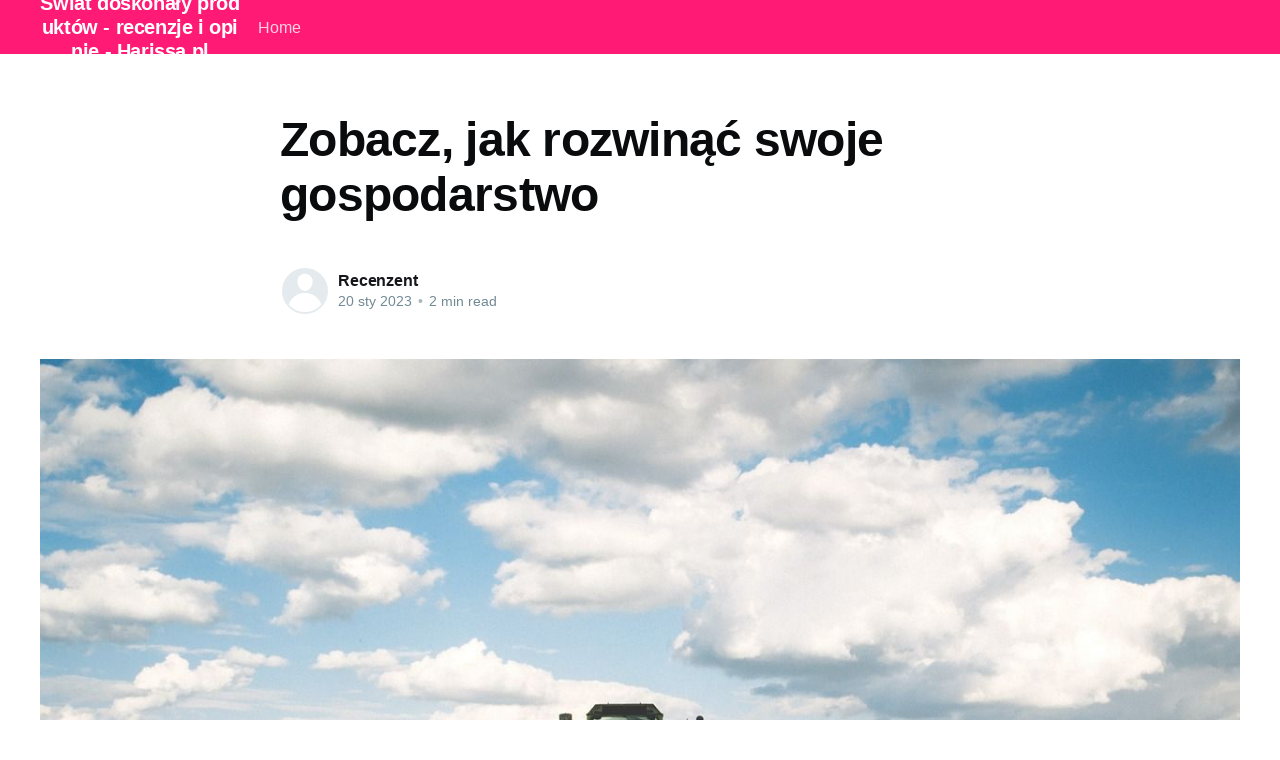

--- FILE ---
content_type: text/html; charset=utf-8
request_url: https://harissa.pl/zobacz-jak-rozwinac-swoje-gospodarstwo/
body_size: 5283
content:
<!DOCTYPE html>
<html lang="pl">
<head>

    <title>Zobacz, jak rozwinąć swoje gospodarstwo</title>
    <meta charset="utf-8" />
    <meta http-equiv="X-UA-Compatible" content="IE=edge" />
    <meta name="HandheldFriendly" content="True" />
    <meta name="viewport" content="width=device-width, initial-scale=1.0" />

    <link rel="stylesheet" type="text/css" href="/assets/built/screen.css?v=f1d8e39ec4" />

    <link rel="canonical" href="https://harissa.pl/zobacz-jak-rozwinac-swoje-gospodarstwo/" />
    <meta name="referrer" content="no-referrer-when-downgrade" />
    <link rel="amphtml" href="https://harissa.pl/zobacz-jak-rozwinac-swoje-gospodarstwo/amp/" />
    
    <meta property="og:site_name" content="Świat doskonały produktów - recenzje i opinie - Harissa.pl" />
    <meta property="og:type" content="article" />
    <meta property="og:title" content="Zobacz, jak rozwinąć swoje gospodarstwo" />
    <meta property="og:description" content="Czas, kiedy rolnicy większość swoich obowiązków zawodowych wykonywali ręcznie odeszły już dawno w niepamięć. Wiele gospodarstw rolnych to teraz niesamowite przedsiębiorstwa, które rozwijają się w zastraszającym tempie. Niektórzy rolnicy decydują się na rozszerzenie działalności. Na co najlepiej postawić? Zobacz, jakie rośliny warto wybrać, gdy chcesz rozwinąć swoje gospodarstwoWiększość gospodarstw ma" />
    <meta property="og:url" content="https://harissa.pl/zobacz-jak-rozwinac-swoje-gospodarstwo/" />
    <meta property="og:image" content="https://harissa.pl/content/images/2023/01/agriculture-1866896_1280.jpg" />
    <meta property="article:published_time" content="2023-01-20T17:19:29.000Z" />
    <meta property="article:modified_time" content="2023-01-20T17:19:29.000Z" />
    <meta name="twitter:card" content="summary_large_image" />
    <meta name="twitter:title" content="Zobacz, jak rozwinąć swoje gospodarstwo" />
    <meta name="twitter:description" content="Czas, kiedy rolnicy większość swoich obowiązków zawodowych wykonywali ręcznie odeszły już dawno w niepamięć. Wiele gospodarstw rolnych to teraz niesamowite przedsiębiorstwa, które rozwijają się w zastraszającym tempie. Niektórzy rolnicy decydują się na rozszerzenie działalności. Na co najlepiej postawić? Zobacz, jakie rośliny warto wybrać, gdy chcesz rozwinąć swoje gospodarstwoWiększość gospodarstw ma" />
    <meta name="twitter:url" content="https://harissa.pl/zobacz-jak-rozwinac-swoje-gospodarstwo/" />
    <meta name="twitter:image" content="https://harissa.pl/content/images/2023/01/agriculture-1866896_1280.jpg" />
    <meta name="twitter:label1" content="Written by" />
    <meta name="twitter:data1" content="Recenzent" />
    <meta property="og:image:width" content="1280" />
    <meta property="og:image:height" content="853" />
    
    <script type="application/ld+json">
{
    "@context": "https://schema.org",
    "@type": "Article",
    "publisher": {
        "@type": "Organization",
        "name": "Świat doskonały produktów - recenzje i opinie - Harissa.pl",
        "url": "https://harissa.pl/",
        "logo": {
            "@type": "ImageObject",
            "url": "https://harissa.pl/favicon.ico"
        }
    },
    "author": {
        "@type": "Person",
        "name": "Recenzent",
        "url": "https://harissa.pl/author/recenzent/",
        "sameAs": []
    },
    "headline": "Zobacz, jak rozwinąć swoje gospodarstwo",
    "url": "https://harissa.pl/zobacz-jak-rozwinac-swoje-gospodarstwo/",
    "datePublished": "2023-01-20T17:19:29.000Z",
    "dateModified": "2023-01-20T17:19:29.000Z",
    "image": {
        "@type": "ImageObject",
        "url": "https://harissa.pl/content/images/2023/01/agriculture-1866896_1280.jpg",
        "width": 1280,
        "height": 853
    },
    "description": "Czas, kiedy rolnicy większość swoich obowiązków zawodowych wykonywali ręcznie\nodeszły już dawno w niepamięć. Wiele gospodarstw rolnych to teraz niesamowite\nprzedsiębiorstwa, które rozwijają się w zastraszającym tempie. Niektórzy rolnicy\ndecydują się na rozszerzenie działalności. Na co najlepiej postawić?\n\nZobacz, jakie rośliny warto wybrać, gdy chcesz rozwinąć swoje gospodarstwo\nWiększość gospodarstw ma ukierunkowany profil, który jest niezmienny od lat.\nJeśli chcesz, aby Twoje gospodarstwo rozw",
    "mainEntityOfPage": {
        "@type": "WebPage",
        "@id": "https://harissa.pl/"
    }
}
    </script>

    <meta name="generator" content="Ghost 4.48" />
    <link rel="alternate" type="application/rss+xml" title="Świat doskonały produktów - recenzje i opinie - Harissa.pl" href="https://harissa.pl/rss/" />
    <script defer src="https://unpkg.com/@tryghost/portal@~1.22.0/umd/portal.min.js" data-ghost="https://harissa.pl/" crossorigin="anonymous"></script><style id="gh-members-styles">.gh-post-upgrade-cta-content,
.gh-post-upgrade-cta {
    display: flex;
    flex-direction: column;
    align-items: center;
    font-family: -apple-system, BlinkMacSystemFont, 'Segoe UI', Roboto, Oxygen, Ubuntu, Cantarell, 'Open Sans', 'Helvetica Neue', sans-serif;
    text-align: center;
    width: 100%;
    color: #ffffff;
    font-size: 16px;
}

.gh-post-upgrade-cta-content {
    border-radius: 8px;
    padding: 40px 4vw;
}

.gh-post-upgrade-cta h2 {
    color: #ffffff;
    font-size: 28px;
    letter-spacing: -0.2px;
    margin: 0;
    padding: 0;
}

.gh-post-upgrade-cta p {
    margin: 20px 0 0;
    padding: 0;
}

.gh-post-upgrade-cta small {
    font-size: 16px;
    letter-spacing: -0.2px;
}

.gh-post-upgrade-cta a {
    color: #ffffff;
    cursor: pointer;
    font-weight: 500;
    box-shadow: none;
    text-decoration: underline;
}

.gh-post-upgrade-cta a:hover {
    color: #ffffff;
    opacity: 0.8;
    box-shadow: none;
    text-decoration: underline;
}

.gh-post-upgrade-cta a.gh-btn {
    display: block;
    background: #ffffff;
    text-decoration: none;
    margin: 28px 0 0;
    padding: 8px 18px;
    border-radius: 4px;
    font-size: 16px;
    font-weight: 600;
}

.gh-post-upgrade-cta a.gh-btn:hover {
    opacity: 0.92;
}</style>
    <script defer src="/public/cards.min.js?v=f1d8e39ec4"></script><style>:root {--ghost-accent-color: #FF1A75;}</style>
    <link rel="stylesheet" type="text/css" href="/public/cards.min.css?v=f1d8e39ec4">

</head>
<body class="post-template">
<div class="viewport">

    <header id="gh-head" class="gh-head has-cover">
        <nav class="gh-head-inner inner gh-container">

            <div class="gh-head-brand">
                <a class="gh-head-logo" href="https://harissa.pl">
                        Świat doskonały produktów - recenzje i opinie - Harissa.pl
                </a>
                <a class="gh-burger" role="button">
                    <div class="gh-burger-box">
                        <div class="gh-burger-inner"></div>
                    </div>
                </a>
            </div>
            <div class="gh-head-menu">
                <ul class="nav">
    <li class="nav-home"><a href="https://harissa.pl/">Home</a></li>
</ul>

            </div>
            <div class="gh-head-actions">
                <div class="gh-social">
                </div>
            </div>
        </nav>
    </header>

    <main>
        



<article class="article post">

    <header class="article-header gh-canvas">


        <h1 class="article-title">Zobacz, jak rozwinąć swoje gospodarstwo</h1>


        <div class="article-byline">
            <section class="article-byline-content">
                <ul class="author-list">
                    <li class="author-list-item">
                        <a href="/author/recenzent/" class="author-avatar author-profile-image"><svg viewBox="0 0 24 24" xmlns="http://www.w3.org/2000/svg"><g fill="none" fill-rule="evenodd"><path d="M3.513 18.998C4.749 15.504 8.082 13 12 13s7.251 2.504 8.487 5.998C18.47 21.442 15.417 23 12 23s-6.47-1.558-8.487-4.002zM12 12c2.21 0 4-2.79 4-5s-1.79-4-4-4-4 1.79-4 4 1.79 5 4 5z" fill="#FFF"/></g></svg>
</a>
                    </li>
                </ul>
                <div class="article-byline-meta">
                    <h4 class="author-name"><a href="/author/recenzent/">Recenzent</a></h4>
                    <div class="byline-meta-content">
                        <time class="byline-meta-date" datetime="2023-01-20">20 sty 2023</time>
                        <span class="byline-reading-time"><span class="bull">&bull;</span> 2 min read</span>
                    </div>
                </div>
            </section>
        </div>

        <figure class="article-image">
            <img
                srcset="/content/images/size/w300/2023/01/agriculture-1866896_1280.jpg 300w,
                        /content/images/size/w600/2023/01/agriculture-1866896_1280.jpg 600w,
                        /content/images/size/w1000/2023/01/agriculture-1866896_1280.jpg 1000w,
                        /content/images/size/w2000/2023/01/agriculture-1866896_1280.jpg 2000w"
                sizes="(min-width: 1400px) 1400px, 92vw"
                src="/content/images/size/w2000/2023/01/agriculture-1866896_1280.jpg"
                alt="Zobacz, jak rozwinąć swoje gospodarstwo"
            />
        </figure>
    </header>

    <section class="gh-content gh-canvas">
        <p>Czas, kiedy rolnicy większość swoich obowiązków zawodowych wykonywali ręcznie odeszły już dawno w niepamięć. Wiele gospodarstw rolnych to teraz niesamowite przedsiębiorstwa, które rozwijają się w zastraszającym tempie. Niektórzy rolnicy decydują się na rozszerzenie działalności. Na co najlepiej postawić?</p><h2 id="zobacz-jakie-ro%C5%9Bliny-warto-wybra%C4%87-gdy-chcesz-rozwin%C4%85%C4%87-swoje-gospodarstwo">Zobacz, jakie rośliny warto wybrać, gdy chcesz rozwinąć swoje gospodarstwo</h2><p>Większość gospodarstw ma ukierunkowany profil, który jest niezmienny od lat. Jeśli chcesz, aby Twoje gospodarstwo rozwijało się ciągle, warto zbudować dodatkowe źródło dochodu. Rolnicy, którzy mają ziemie najwyższej klasy, mają duży wybór i znacznie łatwiejszą decyzją do podjęcia. Jednym z najpopularniejszych rozwiązań jest hodowla owoców. <a href="https://sadzonkiborowki.com/">Sadzonki borówek amerykańskich</a> odnajdują się bardzo dobrze w panujących tam warunkach. Bardzo dobrze rosną na ziemiach, gdzie można zaobserwować obecność próchnicy, a także w miejscach z dużym dostępem do światła słonecznego.</p><h2 id="produkcja-ro%C5%9Blinna-%E2%80%93-czy-nadal-si%C4%99-op%C5%82aca">Produkcja roślinna – czy nadal się opłaca?</h2><p>Produkcja roślinna nadal cieszy się ogromną popularnością. Warto rozważyć również ją jako główne lub dodatkowe źródło dochodu w gospodarstwie. Nie bez znaczenia jest staranne planowanie upraw roślinnych, a także szczegółowe przywiązywanie wagi do zmianowania. Nieocenioną rośliną, która często spychana jest na dalszy plan podczas przygotowywania upraw jest <a href="https://agroszwagier-sklep.pl/material-siewny/zboza/zboza-jare/owies">owies kwalifikowany</a>. Jest on rośliną fitosanitarną, która dobrze odnajduje się w różnych warunkach glebowych. Aby z powodzeniem prowadzić produkcję roślinną, musisz zwrócić uwagę przede wszystkim na  jej nasłonecznienie i nawodnienie, a także klasę bonitacyjną. Są to bowiem podstawowe informacje, dzięki którym możesz szczegółowo zaplanować całą hodowlę wybranych przez Ciebie roślin.</p><h2 id="produkcja-zwierz%C4%99ca-%E2%80%93-hodowla-byd%C5%82a">Produkcja zwierzęca – hodowla bydła</h2><p>Produkcja bydła mlecznego cieszy się wielkim zainteresowaniem wśród rolników. Nic w tym dziwnego. Jest ona bowiem nadal bardzo opłacalna. Rynek ten cechuje się niezwykłą stałością, dzięki czemu rolnicy bez problemu mogą zaplanować swoje wydatki. Jeśli zastanawiasz się, jak podnieść dochody swojego gospodarstwa rolnego, sprawdź hodowlę bydła mlecznego. Aby mleko było odpowiedniej jakości, a także żeby było produkowane w odpowiedniej ilości musisz wybrać dobre <a href="https://probiowytwornia.pl/index.php/pasze-dla-bydla-produkty/">pasze dla bydła</a>. Dzięki prawidłowemu odżywianiu bydło ma dostarczone odpowiednią ilość mikro i makroskładników, co przekłada się nie tylko na ilość produkowanego mleka, ale również sprawia, że zwierzęta te cieszą się zdrowiem przez bardzo długi czas. Planując hodowlę bydła, warto zapoznać się więc dobrze z wymaganiami żywieniowymi tych zwierząt.</p>
    </section>


</article>


<aside class="read-more-wrap">
    <div class="read-more inner">


                    
<article class="post-card post no-image ">


    <div class="post-card-content">

        <a class="post-card-content-link" href="/odkrywamy-roslinne-alternatywy-dla-miesa-czy-sa-smaczne-i-zdrowe/">
            <header class="post-card-header">
                <h2 class="post-card-title">Odkrywamy roślinne alternatywy dla mięsa: Czy są smaczne i zdrowe?</h2>
            </header>
            <section class="post-card-excerpt">
                <p>Odkrywamy roślinne alternatywy dla mięsa: Czy są smaczne i zdrowe?Coraz więcej osób decyduje się na dietę roślinną, co skłania producentów do twórczego myślenia i poszukiwania smacznych i zdrowych zastępników mięsa. Jeden z nich to popularny kotlet sojowy. Ale czy roślinne alternatywy są naprawdę zdrowe i smaczne? Zajrzyjmy głębiej w</p>
            </section>
        </a>

        <footer class="post-card-meta">
            <ul class="author-list">
                <li class="author-list-item">
                    <a href="/author/recenzent/" class="static-avatar author-profile-image"><svg viewBox="0 0 24 24" xmlns="http://www.w3.org/2000/svg"><g fill="none" fill-rule="evenodd"><path d="M3.513 18.998C4.749 15.504 8.082 13 12 13s7.251 2.504 8.487 5.998C18.47 21.442 15.417 23 12 23s-6.47-1.558-8.487-4.002zM12 12c2.21 0 4-2.79 4-5s-1.79-4-4-4-4 1.79-4 4 1.79 5 4 5z" fill="#FFF"/></g></svg>
</a>
                </li>
            </ul>
            <div class="post-card-byline-content">
                <span><a href="/author/recenzent/">Recenzent</a></span>
                <span class="post-card-byline-date"><time datetime="2025-12-30">30 gru 2025</time> <span class="bull">&bull;</span> 2 min read</span>
            </div>
        </footer>

    </div>

</article>
                    
<article class="post-card post no-image ">


    <div class="post-card-content">

        <a class="post-card-content-link" href="/tajniki-wybierania-garnkow-na-co-zwrocic-uwage/">
            <header class="post-card-header">
                <h2 class="post-card-title">Tajniki wybierania garnków: na co zwrócić uwagę?</h2>
            </header>
            <section class="post-card-excerpt">
                <p>Garnki - fundament każdej kuchniGotowanie nieodłącznie kojarzy się z różnego rodzaju naczyniami. Nie ma jednak takiego, które miałoby tak ogromne znaczenie, jak garnek. To właśnie w nim przyrządzamy zupy, dusimy mięso, gotujemy warzywa i wiele więcej. Bez niego trudno wyobrazić sobie każdodzienne funkcjonowanie w kuchni. Wybór odpowiedniego garnka jest więc</p>
            </section>
        </a>

        <footer class="post-card-meta">
            <ul class="author-list">
                <li class="author-list-item">
                    <a href="/author/recenzent/" class="static-avatar author-profile-image"><svg viewBox="0 0 24 24" xmlns="http://www.w3.org/2000/svg"><g fill="none" fill-rule="evenodd"><path d="M3.513 18.998C4.749 15.504 8.082 13 12 13s7.251 2.504 8.487 5.998C18.47 21.442 15.417 23 12 23s-6.47-1.558-8.487-4.002zM12 12c2.21 0 4-2.79 4-5s-1.79-4-4-4-4 1.79-4 4 1.79 5 4 5z" fill="#FFF"/></g></svg>
</a>
                </li>
            </ul>
            <div class="post-card-byline-content">
                <span><a href="/author/recenzent/">Recenzent</a></span>
                <span class="post-card-byline-date"><time datetime="2025-12-30">30 gru 2025</time> <span class="bull">&bull;</span> 2 min read</span>
            </div>
        </footer>

    </div>

</article>
                    
<article class="post-card post no-image ">


    <div class="post-card-content">

        <a class="post-card-content-link" href="/szybkie-obiady-na-kolach-sekret-kebabu/">
            <header class="post-card-header">
                <h2 class="post-card-title">Szybkie obiady na kołach: Sekret kebabu</h2>
            </header>
            <section class="post-card-excerpt">
                <p>Szybkie obiady na kołach: Sekret kebabuPrzytulując mnie w kulinarny uścisk, kebab to coś więcej niż tylko posiłek. To zapach, który prowadzi Cię przez gęste ulice, prowadząc Cię prosto do rozgrzanego grillowego serca miasta. Od momentu złożenia zamówienia do pierwszego kęsa, kebab to pełne doświadczenie. Ale zanim zaczniemy naszą podróż z</p>
            </section>
        </a>

        <footer class="post-card-meta">
            <ul class="author-list">
                <li class="author-list-item">
                    <a href="/author/recenzent/" class="static-avatar author-profile-image"><svg viewBox="0 0 24 24" xmlns="http://www.w3.org/2000/svg"><g fill="none" fill-rule="evenodd"><path d="M3.513 18.998C4.749 15.504 8.082 13 12 13s7.251 2.504 8.487 5.998C18.47 21.442 15.417 23 12 23s-6.47-1.558-8.487-4.002zM12 12c2.21 0 4-2.79 4-5s-1.79-4-4-4-4 1.79-4 4 1.79 5 4 5z" fill="#FFF"/></g></svg>
</a>
                </li>
            </ul>
            <div class="post-card-byline-content">
                <span><a href="/author/recenzent/">Recenzent</a></span>
                <span class="post-card-byline-date"><time datetime="2025-12-30">30 gru 2025</time> <span class="bull">&bull;</span> 2 min read</span>
            </div>
        </footer>

    </div>

</article>

    </div>
</aside>


    </main>

    <footer class="site-footer outer">
        <div class="inner">
            <section class="copyright"><a href="https://harissa.pl">Świat doskonały produktów - recenzje i opinie - Harissa.pl</a> &copy; 2026</section>
            <nav class="site-footer-nav">
                
            </nav>
            <div><a href="https://ghost.org/" target="_blank" rel="noopener">Powered by Ghost</a></div>
        </div>
    </footer>

</div>


<script
    src="https://code.jquery.com/jquery-3.5.1.min.js"
    integrity="sha256-9/aliU8dGd2tb6OSsuzixeV4y/faTqgFtohetphbbj0="
    crossorigin="anonymous">
</script>
<script src="/assets/built/casper.js?v=f1d8e39ec4"></script>
<script>
$(document).ready(function () {
    // Mobile Menu Trigger
    $('.gh-burger').click(function () {
        $('body').toggleClass('gh-head-open');
    });
    // FitVids - Makes video embeds responsive
    $(".gh-content").fitVids();
});
</script>



</body>
</html>
